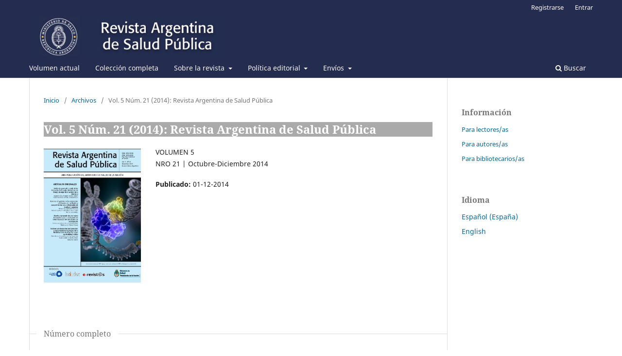

--- FILE ---
content_type: text/html; charset=utf-8
request_url: https://rasp.msal.gov.ar/index.php/rasp/issue/view/22
body_size: 4418
content:
<!DOCTYPE html>
<html lang="es-ES" xml:lang="es-ES">
<head>
	<meta charset="utf-8">
	<meta name="viewport" content="width=device-width, initial-scale=1.0">
	<title>
		Vol. 5 Núm. 21 (2014): Revista Argentina de Salud Pública
							| Revista Argentina de Salud Pública
			</title>

	
<link rel="icon" href="https://rasp.msal.gov.ar/public/journals/1/favicon_es_ES.png">
<meta name="generator" content="Open Journal Systems 3.3.0.15">
<link rel="alternate" type="application/atom+xml" href="https://rasp.msal.gov.ar/index.php/rasp/gateway/plugin/WebFeedGatewayPlugin/atom">
<link rel="alternate" type="application/rdf+xml" href="https://rasp.msal.gov.ar/index.php/rasp/gateway/plugin/WebFeedGatewayPlugin/rss">
<link rel="alternate" type="application/rss+xml" href="https://rasp.msal.gov.ar/index.php/rasp/gateway/plugin/WebFeedGatewayPlugin/rss2">
	<link rel="stylesheet" href="https://rasp.msal.gov.ar/index.php/rasp/$$$call$$$/page/page/css?name=stylesheet" type="text/css" /><link rel="stylesheet" href="https://rasp.msal.gov.ar/index.php/rasp/$$$call$$$/page/page/css?name=font" type="text/css" /><link rel="stylesheet" href="https://rasp.msal.gov.ar/lib/pkp/styles/fontawesome/fontawesome.css?v=3.3.0.15" type="text/css" /><link rel="stylesheet" href="https://rasp.msal.gov.ar/public/journals/1/styleSheet.css?d=2022-07-16+03%3A41%3A32" type="text/css" />
</head>
<body class="pkp_page_issue pkp_op_view has_site_logo" dir="ltr">

	<div class="pkp_structure_page">

				<header class="pkp_structure_head" id="headerNavigationContainer" role="banner">
						
 <nav class="cmp_skip_to_content" aria-label="Salta a los enlaces de contenido">
	<a href="#pkp_content_main">Ir al contenido principal</a>
	<a href="#siteNav">Ir al menú de navegación principal</a>
		<a href="#pkp_content_footer">Ir al pie de página del sitio</a>
</nav>

			<div class="pkp_head_wrapper">

				<div class="pkp_site_name_wrapper">
					<button class="pkp_site_nav_toggle">
						<span>Open Menu</span>
					</button>
										<div class="pkp_site_name">
																<a href="						https://rasp.msal.gov.ar/index.php/rasp/index
					" class="is_img">
							<img src="https://rasp.msal.gov.ar/public/journals/1/pageHeaderLogoImage_es_ES.jpg" width="473" height="93"  />
						</a>
										</div>
				</div>

				
				<nav class="pkp_site_nav_menu" aria-label="Navegación del sitio">
					<a id="siteNav"></a>
					<div class="pkp_navigation_primary_row">
						<div class="pkp_navigation_primary_wrapper">
																				<ul id="navigationPrimary" class="pkp_navigation_primary pkp_nav_list">
								<li class="">
				<a href="https://rasp.msal.gov.ar/index.php/rasp/issue/current">
					Volumen actual
				</a>
							</li>
								<li class="">
				<a href="https://rasp.msal.gov.ar/index.php/rasp/issue/archive">
					Colección completa
				</a>
							</li>
								<li class="">
				<a href="https://rasp.msal.gov.ar/index.php/rasp/about/editorialTeam">
					Sobre la revista
				</a>
									<ul>
																					<li class="">
									<a href="https://rasp.msal.gov.ar/index.php/rasp/about">
										Objetivos y público
									</a>
								</li>
																												<li class="">
									<a href="https://rasp.msal.gov.ar/index.php/rasp/about/editorialTeam">
										Cuerpo editorial
									</a>
								</li>
																												<li class="">
									<a href="https://rasp.msal.gov.ar/index.php/rasp/autoridades">
										Autoridades del Ministerio de Salud de la Nación
									</a>
								</li>
																												<li class="">
									<a href="https://rasp.msal.gov.ar/index.php/rasp/indizacion">
										Indización
									</a>
								</li>
																												<li class="">
									<a href="https://rasp.msal.gov.ar/index.php/rasp/revisores_ext">
										Revisores/as externos/as
									</a>
								</li>
																												<li class="">
									<a href="https://rasp.msal.gov.ar/index.php/rasp/estadisticas">
										Estadísticas
									</a>
								</li>
																												<li class="">
									<a href="https://rasp.msal.gov.ar/index.php/rasp/historia">
										Historia
									</a>
								</li>
																		</ul>
							</li>
								<li class="">
				<a href="https://rasp.msal.gov.ar/index.php/rasp/politica_editorial">
					Política editorial
				</a>
									<ul>
																					<li class="">
									<a href="https://rasp.msal.gov.ar/index.php/rasp/preprints">
										Preprints
									</a>
								</li>
																												<li class="">
									<a href="https://rasp.msal.gov.ar/index.php/rasp/politica_intercambio">
										Política de depósito de datos
									</a>
								</li>
																												<li class="">
									<a href="https://rasp.msal.gov.ar/index.php/rasp/publicacion_continua">
										Publicación continua
									</a>
								</li>
																												<li class="">
									<a href="https://rasp.msal.gov.ar/index.php/rasp/revision_pares">
										Revisión por pares
									</a>
								</li>
																												<li class="">
									<a href="https://rasp.msal.gov.ar/index.php/rasp/formulario_evaluacion">
										Formularios de evaluación externa
									</a>
								</li>
																												<li class="">
									<a href="https://rasp.msal.gov.ar/index.php/rasp/acceso_abierto">
										Acceso Abierto
									</a>
								</li>
																												<li class="">
									<a href="https://rasp.msal.gov.ar/index.php/rasp/copyright_licencias">
										Copyright y licencias Creative Commons
									</a>
								</li>
																												<li class="">
									<a href="https://rasp.msal.gov.ar/index.php/rasp/preservacion">
										Preservación digital
									</a>
								</li>
																												<li class="">
									<a href="https://rasp.msal.gov.ar/index.php/rasp/cargo_procesamiento">
										Cargo por procesamiento de artículos
									</a>
								</li>
																												<li class="">
									<a href="https://rasp.msal.gov.ar/index.php/rasp/aspectos_eticos">
										Aspectos éticos de la investigación y la publicación científica
									</a>
								</li>
																												<li class="">
									<a href="https://rasp.msal.gov.ar/index.php/rasp/fuente_financiamiento">
										Financiamiento
									</a>
								</li>
																												<li class="">
									<a href="https://rasp.msal.gov.ar/index.php/rasp/declaracion_editor">
										Declaración del editor
									</a>
								</li>
																												<li class="">
									<a href="https://rasp.msal.gov.ar/index.php/rasp/privacidad">
										Declaración de privacidad
									</a>
								</li>
																												<li class="">
									<a href="https://rasp.msal.gov.ar/index.php/rasp/publicidad">
										Publicidad
									</a>
								</li>
																		</ul>
							</li>
								<li class="">
				<a href="https://rasp.msal.gov.ar/index.php/rasp/about/submissions">
					Envíos
				</a>
									<ul>
																					<li class="">
									<a href="https://rasp.msal.gov.ar/index.php/rasp/secciones">
										Secciones
									</a>
								</li>
																												<li class="">
									<a href="https://rasp.msal.gov.ar/index.php/rasp/instrucciones_autores">
										Normas editoriales
									</a>
								</li>
																												<li class="">
									<a href="https://rasp.msal.gov.ar/index.php/rasp/carta_editor">
										Carta al Editor
									</a>
								</li>
																												<li class="">
									<a href="https://rasp.msal.gov.ar/index.php/rasp/lista_comprobacion">
										Lista de comprobación de envíos
									</a>
								</li>
																		</ul>
							</li>
			</ul>

				

																						<div class="pkp_navigation_search_wrapper">
									<a href="https://rasp.msal.gov.ar/index.php/rasp/search" class="pkp_search pkp_search_desktop">
										<span class="fa fa-search" aria-hidden="true"></span>
										Buscar
									</a>
								</div>
													</div>
					</div>
					<div class="pkp_navigation_user_wrapper" id="navigationUserWrapper">
							<ul id="navigationUser" class="pkp_navigation_user pkp_nav_list">
								<li class="profile">
				<a href="https://rasp.msal.gov.ar/index.php/rasp/user/register">
					Registrarse
				</a>
							</li>
								<li class="profile">
				<a href="https://rasp.msal.gov.ar/index.php/rasp/login">
					Entrar
				</a>
							</li>
										</ul>

					</div>
				</nav>
			</div><!-- .pkp_head_wrapper -->
		</header><!-- .pkp_structure_head -->

						<div class="pkp_structure_content has_sidebar">
			<div class="pkp_structure_main" role="main">
				<a id="pkp_content_main"></a>

<div class="page page_issue">

				<nav class="cmp_breadcrumbs" role="navigation" aria-label="Usted está aquí:">
	<ol>
		<li>
			<a href="https://rasp.msal.gov.ar/index.php/rasp/index">
				Inicio
			</a>
			<span class="separator">/</span>
		</li>
		<li>
			<a href="https://rasp.msal.gov.ar/index.php/rasp/issue/archive">
				Archivos
			</a>
			<span class="separator">/</span>
		</li>
		<li class="current" aria-current="page">
			<span aria-current="page">
									Vol. 5 Núm. 21 (2014): Revista Argentina de Salud Pública
							</span>
		</li>
	</ol>
</nav>
		<h1>
			Vol. 5 Núm. 21 (2014): Revista Argentina de Salud Pública
		</h1>
			<div class="obj_issue_toc">

		
		<div class="heading">

									<a class="cover" href="https://rasp.msal.gov.ar/index.php/rasp/issue/view/22">
								<img src="https://rasp.msal.gov.ar/public/journals/1/cover_issue_22_es_ES.jpg" alt="					Ver Vol. 5 Núm. 21 (2014): Revista Argentina de Salud Pública
				">
			</a>
		
							<div class="description">
				<p>VOLUMEN 5<br>NRO 21 | Octubre-Diciembre 2014</p>
			</div>
		
												
							<div class="published">
				<span class="label">
					Publicado:
				</span>
				<span class="value">
					01-12-2014
				</span>
			</div>
			</div>

				<div class="galleys">
			<h2 id="issueTocGalleyLabel">
				Número completo
			</h2>
			<ul class="galleys_links">
									<li>
						
	
			

<a class="obj_galley_link pdf" href="https://rasp.msal.gov.ar/index.php/rasp/issue/view/22/21" aria-labelledby=issueTocGalleyLabel>

		
	PDF

	</a>
					</li>
							</ul>
		</div>
	
		<div class="sections">
			<div class="section">
									<h2>
					Editorial
				</h2>
						<ul class="cmp_article_list articles">
									<li>
						
	
<div class="obj_article_summary">
	
	<h3 class="title">
		<a id="article-246" href="https://rasp.msal.gov.ar/index.php/rasp/article/view/246">
			Cinco años de la Revista Argentina de Salud Pública en favor de la comunicación científica abierta y de calidad
					</a>
	</h3>

				<div class="meta">
				<div class="authors">
			&quot;Dr. Jaime Lazovski Secretario de Promoción y Programas Sanitarios Ministerio de Salud de la Nación&quot;
		</div>
		
							<div class="pages">
				5-6
			</div>
		
		
	</div>
	
			<ul class="galleys_links">
																									<li>
																										
	
							

<a class="obj_galley_link pdf" href="https://rasp.msal.gov.ar/index.php/rasp/article/view/246/188" aria-labelledby=article-246>

		
	PDF

	</a>
				</li>
					</ul>
	
	
</div>
					</li>
							</ul>
				</div>
			<div class="section">
									<h2>
					Artículos Originales
				</h2>
						<ul class="cmp_article_list articles">
									<li>
						
	
<div class="obj_article_summary">
	
	<h3 class="title">
		<a id="article-242" href="https://rasp.msal.gov.ar/index.php/rasp/article/view/242">
			Evidencia generada a partir de las Encuestas Nacionales de Factores de Riesgo de Argentina: revisión de la literatura
					</a>
	</h3>

				<div class="meta">
				<div class="authors">
			Konfino, Jonatan , De Maio, Fernando, Ondarsuhu, Dolores, Ferrante, Daniel , Laspiur, Sebastián 
		</div>
		
							<div class="pages">
				7-13
			</div>
		
		
	</div>
	
			<ul class="galleys_links">
																									<li>
																										
	
							

<a class="obj_galley_link pdf" href="https://rasp.msal.gov.ar/index.php/rasp/article/view/242/186" aria-labelledby=article-242>

		
	PDF

	</a>
				</li>
					</ul>
	
	
</div>
					</li>
									<li>
						
	
<div class="obj_article_summary">
	
	<h3 class="title">
		<a id="article-245" href="https://rasp.msal.gov.ar/index.php/rasp/article/view/245">
			Barreras de género en la prevención cardiovascular: actitudes y conocimientos de profesionales de la salud y usuarias
					</a>
	</h3>

				<div class="meta">
				<div class="authors">
			Débora Tajer, Ana Fernández , Laura Antonietti, Agostina Chiodi , Agostina Chiodi , Adriana Salazar , Isabel Barrera , Lucero Juárez 
		</div>
		
							<div class="pages">
				14-23
			</div>
		
		
	</div>
	
			<ul class="galleys_links">
																									<li>
																										
	
							

<a class="obj_galley_link pdf" href="https://rasp.msal.gov.ar/index.php/rasp/article/view/245/187" aria-labelledby=article-245>

		
	PDF

	</a>
				</li>
					</ul>
	
	
</div>
					</li>
									<li>
						
	
<div class="obj_article_summary">
	
	<h3 class="title">
		<a id="article-248" href="https://rasp.msal.gov.ar/index.php/rasp/article/view/248">
			Diseño y aplicación de una nueva herramienta para la evaluación de la Red Nacional de Laboratorios de Leptospirosis
					</a>
	</h3>

				<div class="meta">
				<div class="authors">
			Paulina Jacob , María Schmeling, Yosena Chiani , Noelia Landol , Bibiana Vanasco 
		</div>
		
							<div class="pages">
				24-29
			</div>
		
		
	</div>
	
			<ul class="galleys_links">
																									<li>
																										
	
							

<a class="obj_galley_link pdf" href="https://rasp.msal.gov.ar/index.php/rasp/article/view/248/190" aria-labelledby=article-248>

		
	PDF

	</a>
				</li>
					</ul>
	
	
</div>
					</li>
									<li>
						
	
<div class="obj_article_summary">
	
	<h3 class="title">
		<a id="article-249" href="https://rasp.msal.gov.ar/index.php/rasp/article/view/249">
			Factores condicionantes de la elección y permanencia en la práctica de la Medicina General y Familiar como especialidad médica
					</a>
	</h3>

				<div class="meta">
				<div class="authors">
			Pedro Kremer , Daniela Daverio, Olga Pisani, Silvia Nasini, Gabriela García , Paz Bossio , Karina Barrionuevo 
		</div>
		
							<div class="pages">
				30-37
			</div>
		
		
	</div>
	
			<ul class="galleys_links">
																									<li>
																										
	
							

<a class="obj_galley_link pdf" href="https://rasp.msal.gov.ar/index.php/rasp/article/view/249/191" aria-labelledby=article-249>

		
	PDF

	</a>
				</li>
					</ul>
	
	
</div>
					</li>
							</ul>
				</div>
			<div class="section">
									<h2>
					Sala de Situación
				</h2>
						<ul class="cmp_article_list articles">
									<li>
						
	
<div class="obj_article_summary">
	
	<h3 class="title">
		<a id="article-250" href="https://rasp.msal.gov.ar/index.php/rasp/article/view/250">
			Prevalencia de anomalías congénitas en Argentina y su potencial impacto en los servicios de salud
					</a>
	</h3>

				<div class="meta">
				<div class="authors">
			María Paz Bidondo , Boris Groisman, Juan Gili , Rosa Liascovich, Pablo Barbero
		</div>
		
							<div class="pages">
				38-44
			</div>
		
		
	</div>
	
			<ul class="galleys_links">
																									<li>
																										
	
							

<a class="obj_galley_link pdf" href="https://rasp.msal.gov.ar/index.php/rasp/article/view/250/192" aria-labelledby=article-250>

		
	PDF

	</a>
				</li>
					</ul>
	
	
</div>
					</li>
							</ul>
				</div>
			<div class="section">
									<h2>
					Hitos y Protagonistas
				</h2>
						<ul class="cmp_article_list articles">
									<li>
						
	
<div class="obj_article_summary">
	
	<h3 class="title">
		<a id="article-251" href="https://rasp.msal.gov.ar/index.php/rasp/article/view/251">
			Los hospitales coloniales
					</a>
	</h3>

				<div class="meta">
				<div class="authors">
			Federico Pérgola.  Miembro de Número de la Academia Nacional de Ciencia
		</div>
		
							<div class="pages">
				45-46
			</div>
		
		
	</div>
	
			<ul class="galleys_links">
																									<li>
																										
	
							

<a class="obj_galley_link pdf" href="https://rasp.msal.gov.ar/index.php/rasp/article/view/251/193" aria-labelledby=article-251>

		
	PDF

	</a>
				</li>
					</ul>
	
	
</div>
					</li>
							</ul>
				</div>
		</div><!-- .sections -->
</div>
	</div>

	</div><!-- pkp_structure_main -->

									<div class="pkp_structure_sidebar left" role="complementary" aria-label="Barra lateral">
				<div class="pkp_block block_information">
	<h2 class="title">Información</h2>
	<div class="content">
		<ul>
							<li>
					<a href="https://rasp.msal.gov.ar/index.php/rasp/information/readers">
						Para lectores/as
					</a>
				</li>
										<li>
					<a href="https://rasp.msal.gov.ar/index.php/rasp/information/authors">
						Para autores/as
					</a>
				</li>
										<li>
					<a href="https://rasp.msal.gov.ar/index.php/rasp/information/librarians">
						Para bibliotecarios/as
					</a>
				</li>
					</ul>
	</div>
</div>
<div class="pkp_block block_language">
	<h2 class="title">
		Idioma
	</h2>

	<div class="content">
		<ul>
							<li class="locale_es_ES current" lang="es-ES">
					<a href="https://rasp.msal.gov.ar/index.php/rasp/user/setLocale/es_ES?source=%2Findex.php%2Frasp%2Fissue%2Fview%2F22">
						Español (España)
					</a>
				</li>
							<li class="locale_en_US" lang="en-US">
					<a href="https://rasp.msal.gov.ar/index.php/rasp/user/setLocale/en_US?source=%2Findex.php%2Frasp%2Fissue%2Fview%2F22">
						English
					</a>
				</li>
					</ul>
	</div>
</div><!-- .block_language -->

			</div><!-- pkp_sidebar.left -->
			</div><!-- pkp_structure_content -->

<div class="pkp_structure_footer_wrapper" role="contentinfo">
	<a id="pkp_content_footer"></a>

	<div class="pkp_structure_footer">

					<div class="pkp_footer_content">
				<p style="margin: 0cm; margin-bottom: .0001pt;">ISSN 1853-810X <br />Los documentos publicados en esta revista están bajo la licencia <a href="https://creativecommons.org/licenses/by-nc/4.0/deed.es" target="_blank" rel="noopener">Creative Commons Atribución NoComercial-4.0 Internacional</a><br />Dirección de Investigación en Salud<br /><span class="central">Ministerio de Salud de la Nación</span><br />Av. 9 de Julio 1925 - Piso 5º - Ciudad Autónoma de Buenos Aires (C1073ABA)</p>
<p style="margin: 0cm; margin-bottom: .0001pt;">República Argentina</p>
<p style="margin: 0cm; margin-bottom: .0001pt;">Contacto: <a href="mailto:rasp.revista@gmail.com">rasp@msal.gov.ar</a><br /><a href="https://www.argentina.gob.ar/salud/investiga" target="_blank" rel="&quot;noopener noopener">https://www.argentina.gob.ar/salud/investiga</a></p>
			</div>
		
		<div class="pkp_brand_footer" role="complementary">
			<a href="https://rasp.msal.gov.ar/index.php/rasp/about/aboutThisPublishingSystem">
				<img alt="Más información acerca del sistema de publicación, de la plataforma y del flujo de trabajo de OJS/PKP." src="https://rasp.msal.gov.ar/templates/images/ojs_brand.png">
			</a>
		</div>
	</div>
</div><!-- pkp_structure_footer_wrapper -->

</div><!-- pkp_structure_page -->

<script src="https://rasp.msal.gov.ar/lib/pkp/lib/vendor/components/jquery/jquery.min.js?v=3.3.0.15" type="text/javascript"></script><script src="https://rasp.msal.gov.ar/lib/pkp/lib/vendor/components/jqueryui/jquery-ui.min.js?v=3.3.0.15" type="text/javascript"></script><script src="https://rasp.msal.gov.ar/plugins/themes/default/js/lib/popper/popper.js?v=3.3.0.15" type="text/javascript"></script><script src="https://rasp.msal.gov.ar/plugins/themes/default/js/lib/bootstrap/util.js?v=3.3.0.15" type="text/javascript"></script><script src="https://rasp.msal.gov.ar/plugins/themes/default/js/lib/bootstrap/dropdown.js?v=3.3.0.15" type="text/javascript"></script><script src="https://rasp.msal.gov.ar/plugins/themes/default/js/main.js?v=3.3.0.15" type="text/javascript"></script>


</body>
</html>


--- FILE ---
content_type: text/css
request_url: https://rasp.msal.gov.ar/public/journals/1/styleSheet.css?d=2022-07-16+03%3A41%3A32
body_size: 281
content:

.pkp_structure_main h1 {
font-family: "Noto Serif",serif;
background-color: #AAAAAA;
color: #FFFFFF;
font-size: 1.714rem;
line-height: 2.143rem;
font-weight: 700;
}


Strong {
color: #0371A2;
}

.pkp_navigation_primary>li>a{margin:.357rem .5em 0;padding:.357rem .5em calc(.714rem - 2px);border-bottom:2px solid transparent;color:rgba(250,250,250,250.0);text-decoration:none}